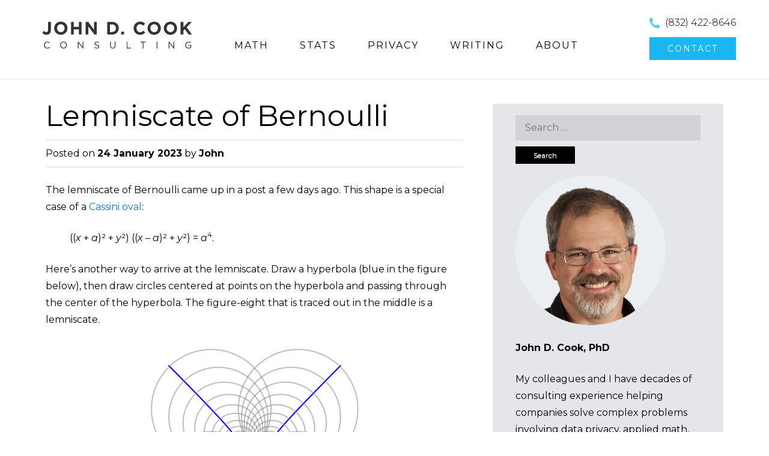

--- FILE ---
content_type: application/javascript; charset=UTF-8
request_url: https://www.johndcook.com/cdn-cgi/challenge-platform/h/b/scripts/jsd/d251aa49a8a3/main.js?
body_size: 10324
content:
window._cf_chl_opt={AKGCx8:'b'};~function(h6,cq,cK,cB,cx,cV,cr,cd,h0,h2){h6=o,function(s,b,hT,h5,c,h){for(hT={s:693,b:644,c:565,h:699,O:586,g:573,i:726,C:504,P:608,H:746},h5=o,c=s();!![];)try{if(h=parseInt(h5(hT.s))/1+-parseInt(h5(hT.b))/2*(parseInt(h5(hT.c))/3)+-parseInt(h5(hT.h))/4+-parseInt(h5(hT.O))/5+parseInt(h5(hT.g))/6+parseInt(h5(hT.i))/7*(parseInt(h5(hT.C))/8)+-parseInt(h5(hT.P))/9*(parseInt(h5(hT.H))/10),h===b)break;else c.push(c.shift())}catch(O){c.push(c.shift())}}(I,930989),cq=this||self,cK=cq[h6(645)],cB={},cB[h6(626)]='o',cB[h6(756)]='s',cB[h6(662)]='u',cB[h6(539)]='z',cB[h6(702)]='n',cB[h6(473)]='I',cB[h6(740)]='b',cx=cB,cq[h6(587)]=function(s,h,O,g,O4,O3,O2,hI,i,P,H,G,N,Q,j){if(O4={s:737,b:598,c:632,h:484,O:627,g:632,i:704,C:570,P:596,H:704,G:570,N:596,k:744,Q:630,a:594,j:701,J:595,R:717,E:739,S:745,Z:735},O3={s:485,b:594,c:745,h:615},O2={s:755,b:544,c:505,h:681},hI=h6,i={'ePwmv':function(J,R){return J+R},'isjSm':function(J,R){return J===R},'qjghY':function(J,R){return J(R)},'fwkIN':hI(O4.s),'CwZCA':function(J,R,E){return J(R,E)},'xRuMP':function(J,R,E){return J(R,E)}},h===null||i[hI(O4.b)](void 0,h))return g;for(P=cX(h),s[hI(O4.c)][hI(O4.h)]&&(P=P[hI(O4.O)](s[hI(O4.g)][hI(O4.h)](h))),P=s[hI(O4.i)][hI(O4.C)]&&s[hI(O4.P)]?s[hI(O4.H)][hI(O4.G)](new s[(hI(O4.N))](P)):function(J,hs,R){for(hs=hI,J[hs(O3.s)](),R=0;R<J[hs(O3.b)];J[R]===J[i[hs(O3.c)](R,1)]?J[hs(O3.h)](R+1,1):R+=1);return J}(P),H='nAsAaAb'.split('A'),H=H[hI(O4.k)][hI(O4.Q)](H),G=0;G<P[hI(O4.a)];N=P[G],Q=cT(s,h,N),i[hI(O4.j)](H,Q)?(j=Q==='s'&&!s[hI(O4.J)](h[N]),i[hI(O4.R)]===O+N?i[hI(O4.E)](C,i[hI(O4.S)](O,N),Q):j||C(O+N,h[N])):i[hI(O4.Z)](C,O+N,Q),G++);return g;function C(J,R,ho){ho=hI,Object[ho(O2.s)][ho(O2.b)][ho(O2.c)](g,R)||(g[R]=[]),g[R][ho(O2.h)](J)}},cV=h6(727)[h6(742)](';'),cr=cV[h6(744)][h6(630)](cV),cq[h6(585)]=function(s,h,Og,OO,hb,O,g,i,C,P){for(Og={s:600,b:510,c:719,h:594,O:495,g:481,i:594,C:695,P:493,H:681,G:683},OO={s:674,b:719,c:524,h:720,O:681,g:601,i:599,C:664,P:542,H:676,G:583,N:681},hb=h6,O={'dLDuj':function(H,G){return H<G},'ynaDQ':function(H,G){return H<<G},'pcCsA':function(H,G){return H-G},'JHxyo':function(H,G){return H(G)},'lRlYf':function(H,G){return H>G},'GxRCM':function(H,G){return G|H},'CHKlQ':function(H,G){return G&H},'tfqyS':function(H,G){return G==H},'gJVin':hb(Og.s),'MKgSd':function(H,G){return H===G},'bIWaG':function(H,G){return H<G},'IHGpt':function(H,G){return H(G)}},g=Object[hb(Og.b)](h),i=0;O[hb(Og.c)](i,g[hb(Og.h)]);i++)if(C=g[i],O[hb(Og.O)]('f',C)&&(C='N'),s[C]){for(P=0;O[hb(Og.g)](P,h[g[i]][hb(Og.i)]);-1===s[C][hb(Og.C)](h[g[i]][P])&&(O[hb(Og.P)](cr,h[g[i]][P])||s[C][hb(Og.H)]('o.'+h[g[i]][P])),P++);}else s[C]=h[g[i]][hb(Og.G)](function(H,hc){if(hc=hb,O[hc(OO.s)]===O[hc(OO.s)])return'o.'+H;else{for(i=1,W=0;O[hc(OO.b)](H,n);P=O[hc(OO.c)](L,1)|D,v==O[hc(OO.h)](F,1)?(I0=0,I1[hc(OO.O)](O[hc(OO.g)](I2,I3)),I4=0):I5++,I6=0,C++);for(I7=I8[hc(OO.i)](0),I9=0;O[hc(OO.C)](16,II);Is=O[hc(OO.P)](Ib<<1,O[hc(OO.H)](Ic,1)),O[hc(OO.G)](Ih,IO-1)?(Ig=0,Ii[hc(OO.N)](IC(IP)),IH=0):IG++,Ip>>=1,Io++);}})},cd=null,h0=cF(),h2=function(gd,gu,gr,gV,gX,hm,b,c,h,O){return gd={s:628,b:580,c:475,h:653},gu={s:540,b:563,c:708,h:660,O:742,g:648,i:560,C:592,P:612,H:533,G:563,N:494,k:634,Q:696,a:681,j:708,J:483,R:714,E:512,S:696,Z:563,U:684,m:490,M:581,Y:604,z:563,A:611,K:472,B:681},gr={s:743,b:594},gV={s:599},gX={s:489,b:546,c:594,h:611,O:628,g:665,i:472,C:755,P:544,H:505,G:728,N:544,k:505,Q:755,a:544,j:540,J:599,R:602,E:681,S:592,Z:618,U:682,m:520,M:513,Y:581,z:681,A:682,K:681,B:575,x:681,y:743,T:563,X:525,V:652,d:684,W:647,l:681,n:563,f:489,e:638,L:755,D:544,v:738,F:528,I0:681,I1:592,I2:684,I3:528,I4:681,I5:591,I6:520,I7:647,I8:681,I9:592,II:599,Io:487,Is:643,Ib:520,Ic:684,Ih:648,IO:732,Ig:681,Ii:580,IC:633,IP:681,IH:634,IG:604},hm=h6,b={'evNaT':function(g,i){return g<i},'UQitR':function(g,i){return i===g},'kogVB':hm(gd.s),'HcrVx':function(g,i){return g+i},'WsMdj':function(g,i){return g>i},'DCNGz':function(g,i){return g<i},'CmWBu':function(g,i){return g(i)},'zkMMo':function(g,i){return g>i},'bvaDt':function(g,i){return i|g},'bkuao':function(g,i){return g<<i},'RccxG':function(g,i){return g==i},'KrkTS':function(g,i){return g-i},'xVOoO':function(g,i){return i==g},'XQjmS':function(g,i){return g==i},'psizg':function(g,i){return g<i},'RypWs':function(g,i){return i|g},'IVFQH':function(g,i){return i&g},'paRAI':function(g,i){return g-i},'SmgHo':function(g,i){return g==i},'BrGOq':function(g,i){return g-i},'iosle':function(g,i){return g<i},'wTzXB':function(g,i){return g>i},'ISmsV':function(g,i){return g==i},'YDOwt':function(g,i){return g==i},'vrGhU':function(g,i){return i==g},'ksCXX':hm(gd.b),'roYmS':function(g,i){return g(i)},'LfuuF':function(g,i){return g!=i},'Lsoer':function(g,i){return g==i},'YLWIJ':function(g,i){return g<i},'yEjid':function(g,i){return g(i)},'DhYTU':function(g,i){return g==i},'bBaoh':function(g,i){return i*g},'aKcSA':function(g,i){return i==g},'wFgDW':function(g,i){return g(i)},'UdqXm':function(g,i){return g<i},'RGioy':function(g,i){return i==g}},c=String[hm(gd.c)],h={'h':function(g,gx){return gx={s:613,b:472},null==g?'':h.g(g,6,function(i,hM){return hM=o,hM(gx.s)[hM(gx.b)](i)})},'g':function(i,C,P,hY,H,G,N,Q,j,J,R,E,S,Z,U,M,Y,z,A,K){if(hY=hm,H={},H[hY(gX.s)]=function(B,T){return B===T},G=H,null==i)return'';for(Q={},j={},J='',R=2,E=3,S=2,Z=[],U=0,M=0,Y=0;b[hY(gX.b)](Y,i[hY(gX.c)]);Y+=1)if(b[hY(gX.h)](hY(gX.O),b[hY(gX.g)])){if(z=i[hY(gX.i)](Y),Object[hY(gX.C)][hY(gX.P)][hY(gX.H)](Q,z)||(Q[z]=E++,j[z]=!0),A=b[hY(gX.G)](J,z),Object[hY(gX.C)][hY(gX.N)][hY(gX.k)](Q,A))J=A;else{if(Object[hY(gX.Q)][hY(gX.a)][hY(gX.k)](j,J)){if(b[hY(gX.j)](256,J[hY(gX.J)](0))){for(N=0;b[hY(gX.R)](N,S);U<<=1,M==C-1?(M=0,Z[hY(gX.E)](b[hY(gX.S)](P,U)),U=0):M++,N++);for(K=J[hY(gX.J)](0),N=0;b[hY(gX.Z)](8,N);U=b[hY(gX.U)](b[hY(gX.m)](U,1),K&1),b[hY(gX.M)](M,b[hY(gX.Y)](C,1))?(M=0,Z[hY(gX.z)](P(U)),U=0):M++,K>>=1,N++);}else{for(K=1,N=0;N<S;U=b[hY(gX.A)](U<<1.88,K),C-1==M?(M=0,Z[hY(gX.K)](P(U)),U=0):M++,K=0,N++);for(K=J[hY(gX.J)](0),N=0;b[hY(gX.j)](16,N);U=K&1|U<<1.95,b[hY(gX.B)](M,C-1)?(M=0,Z[hY(gX.x)](b[hY(gX.S)](P,U)),U=0):M++,K>>=1,N++);}R--,b[hY(gX.y)](0,R)&&(R=Math[hY(gX.T)](2,S),S++),delete j[J]}else for(K=Q[J],N=0;b[hY(gX.X)](N,S);U=b[hY(gX.V)](U<<1,b[hY(gX.d)](K,1)),M==b[hY(gX.W)](C,1)?(M=0,Z[hY(gX.l)](P(U)),U=0):M++,K>>=1,N++);J=(R--,R==0&&(R=Math[hY(gX.n)](2,S),S++),Q[A]=E++,b[hY(gX.S)](String,z))}}else G[hY(gX.f)](typeof O,hY(gX.e))&&P(H),C();if(''!==J){if(Object[hY(gX.L)][hY(gX.D)][hY(gX.k)](j,J)){if(256>J[hY(gX.J)](0)){for(N=0;N<S;U<<=1,b[hY(gX.v)](M,b[hY(gX.F)](C,1))?(M=0,Z[hY(gX.I0)](b[hY(gX.I1)](P,U)),U=0):M++,N++);for(K=J[hY(gX.J)](0),N=0;8>N;U=U<<1|b[hY(gX.I2)](K,1),M==b[hY(gX.I3)](C,1)?(M=0,Z[hY(gX.I4)](P(U)),U=0):M++,K>>=1,N++);}else{for(K=1,N=0;b[hY(gX.I5)](N,S);U=b[hY(gX.I6)](U,1)|K,M==b[hY(gX.I7)](C,1)?(M=0,Z[hY(gX.I8)](b[hY(gX.I9)](P,U)),U=0):M++,K=0,N++);for(K=J[hY(gX.II)](0),N=0;b[hY(gX.Io)](16,N);U=b[hY(gX.V)](U<<1.51,1.3&K),b[hY(gX.Is)](M,C-1)?(M=0,Z[hY(gX.K)](P(U)),U=0):M++,K>>=1,N++);}R--,0==R&&(R=Math[hY(gX.T)](2,S),S++),delete j[J]}else for(K=Q[J],N=0;N<S;U=b[hY(gX.Ib)](U,1)|b[hY(gX.Ic)](K,1),b[hY(gX.Ih)](M,C-1)?(M=0,Z[hY(gX.E)](P(U)),U=0):M++,K>>=1,N++);R--,b[hY(gX.y)](0,R)&&S++}for(K=2,N=0;b[hY(gX.X)](N,S);U=b[hY(gX.m)](U,1)|K&1.44,b[hY(gX.IO)](M,C-1)?(M=0,Z[hY(gX.Ig)](P(U)),U=0):M++,K>>=1,N++);for(;;)if(U<<=1,C-1==M){if(hY(gX.Ii)===b[hY(gX.IC)]){Z[hY(gX.IP)](b[hY(gX.IH)](P,U));break}else return}else M++;return Z[hY(gX.IG)]('')},'j':function(g,hz){return hz=hm,g==null?'':b[hz(gr.s)]('',g)?null:h.i(g[hz(gr.b)],32768,function(i,hA){return hA=hz,g[hA(gV.s)](i)})},'i':function(i,C,P,hq,H,G,N,Q,j,J,R,E,S,Z,U,M,K,Y,z,A){for(hq=hm,H=[],G=4,N=4,Q=3,j=[],E=P(0),S=C,Z=1,J=0;b[hq(gu.s)](3,J);H[J]=J,J+=1);for(U=0,M=Math[hq(gu.b)](2,2),R=1;b[hq(gu.c)](R,M);)for(Y=hq(gu.h)[hq(gu.O)]('|'),z=0;!![];){switch(Y[z++]){case'0':S>>=1;continue;case'1':U|=R*(0<A?1:0);continue;case'2':b[hq(gu.g)](0,S)&&(S=C,E=P(Z++));continue;case'3':A=S&E;continue;case'4':R<<=1;continue}break}switch(U){case 0:for(U=0,M=Math[hq(gu.b)](2,8),R=1;M!=R;A=S&E,S>>=1,b[hq(gu.i)](0,S)&&(S=C,E=b[hq(gu.C)](P,Z++)),U|=(b[hq(gu.P)](0,A)?1:0)*R,R<<=1);K=b[hq(gu.H)](c,U);break;case 1:for(U=0,M=Math[hq(gu.G)](2,16),R=1;b[hq(gu.c)](R,M);A=E&S,S>>=1,b[hq(gu.N)](0,S)&&(S=C,E=b[hq(gu.k)](P,Z++)),U|=b[hq(gu.Q)](0<A?1:0,R),R<<=1);K=c(U);break;case 2:return''}for(J=H[3]=K,j[hq(gu.a)](K);;){if(Z>i)return'';for(U=0,M=Math[hq(gu.G)](2,Q),R=1;b[hq(gu.j)](R,M);A=E&S,S>>=1,b[hq(gu.J)](0,S)&&(S=C,E=b[hq(gu.R)](P,Z++)),U|=(b[hq(gu.E)](0,A)?1:0)*R,R<<=1);switch(K=U){case 0:for(U=0,M=Math[hq(gu.G)](2,8),R=1;b[hq(gu.j)](R,M);A=E&S,S>>=1,0==S&&(S=C,E=P(Z++)),U|=b[hq(gu.S)](0<A?1:0,R),R<<=1);H[N++]=c(U),K=N-1,G--;break;case 1:for(U=0,M=Math[hq(gu.Z)](2,16),R=1;R!=M;A=b[hq(gu.U)](E,S),S>>=1,b[hq(gu.m)](0,S)&&(S=C,E=P(Z++)),U|=(0<A?1:0)*R,R<<=1);H[N++]=c(U),K=b[hq(gu.M)](N,1),G--;break;case 2:return j[hq(gu.Y)]('')}if(G==0&&(G=Math[hq(gu.z)](2,Q),Q++),H[K])K=H[K];else if(b[hq(gu.A)](K,N))K=J+J[hq(gu.K)](0);else return null;j[hq(gu.B)](K),H[N++]=J+K[hq(gu.K)](0),G--,J=K,G==0&&(G=Math[hq(gu.z)](2,Q),Q++)}}},O={},O[hm(gd.h)]=h.h,O}(),h3();function cf(Ou,Or,OV,hp,s,b,h){if(Ou={s:620,b:721,c:625,h:642,O:603,g:564,i:578,C:705,P:522,H:561,G:718},Or={s:529,b:750,c:553,h:681,O:506,g:599,i:506},OV={s:748},hp=h6,s={'QcQWa':function(c,h){return c(h)},'NFIrZ':hp(Ou.s),'dINjV':hp(Ou.b),'UxvDE':function(c,h){return h===c},'Ftoyb':function(c,h){return c===h},'nJbMU':hp(Ou.c),'EdFiD':function(c,h,O){return c(h,O)},'Ivkvv':function(c,h){return h*c}},b=cl(),s[hp(Ou.h)](b,null))return s[hp(Ou.O)](hp(Ou.g),s[hp(Ou.i)])?(h=h[hp(Ou.C)],O[hp(Ou.P)](+g(h.t))):void 0;cd=(cd&&clearTimeout(cd),s[hp(Ou.H)](setTimeout,function(hk,h){if(hk=hp,h={'PRMSb':function(O,g){return g==O},'IFwqM':function(O,g,hN){return hN=o,s[hN(OV.s)](O,g)}},s[hk(Or.s)]!==s[hk(Or.b)])cW();else{for(d=1,W=0;l<n;e=L<<1.69|D,h[hk(Or.c)](v,F-1)?(I0=0,I1[hk(Or.h)](h[hk(Or.O)](I2,I3)),I4=0):I5++,I6=0,f++);for(I7=I8[hk(Or.g)](0),I9=0;16>II;Is=Ic&1.77|Ib<<1,Ih==IO-1?(Ig=0,Ii[hk(Or.h)](h[hk(Or.i)](IC,IP)),IH=0):IG++,Ip>>=1,Io++);}},s[hp(Ou.G)](b,1e3)))}function h3(ib,is,io,hK,s,b,i,c,h,O){if(ib={s:497,b:731,c:663,h:488,O:541,g:705,i:482,C:576,P:724,H:690,G:713,N:507,k:531,Q:530,a:541,j:631,J:606,R:599,E:614,S:758,Z:500,U:681,m:599,M:706,Y:500,z:681,A:535,K:556,B:641,x:681,y:599,T:698,X:514,V:567,d:535,W:547,l:563,n:530,f:661,e:655,L:655},is={s:685,b:657,c:485,h:594,O:711,g:615,i:713,C:507,P:655,H:531},io={s:566},hK=h6,s={'AzjhO':function(g,i){return g(i)},'ufleo':function(g,i){return i*g},'mqnWN':function(g,i){return g>i},'TIGWh':function(g,i){return g<i},'BHuWN':function(g,i){return i==g},'YzPoA':function(g,i){return g-i},'Iiqju':function(g,i){return i|g},'yJcmU':function(g,i){return g(i)},'GCXzQ':function(g,i){return g<i},'SyBAZ':function(g,i){return g<<i},'yoXiQ':function(g,i){return g>i},'rhLsk':function(g,i){return g<<i},'nwTeN':function(g,i){return g-i},'FwXuV':function(g,i){return g==i},'wTiph':function(g,i){return i===g},'epVEG':hK(ib.s),'PwfQi':hK(ib.b),'hyrdM':hK(ib.c),'jHkZf':function(g){return g()},'UdUnB':function(g,i){return g!==i},'qYmbI':hK(ib.h),'QoySt':hK(ib.O)},b=cq[hK(ib.g)],!b)return;if(!cD()){if(s[hK(ib.i)](hK(ib.h),s[hK(ib.C)]))i=k&Q,a>>=1,j==0&&(J=R,E=s[hK(ib.P)](S,Z++)),U|=s[hK(ib.H)](0<i?1:0,m),M<<=1;else return}if(c=![],h=function(){if(!c){if(c=!![],!cD())return;cW(function(i){h4(b,i)})}},cK[hK(ib.G)]!==s[hK(ib.N)])s[hK(ib.k)](h);else if(cq[hK(ib.Q)]){if(hK(ib.a)!==s[hK(ib.j)]){if(s[hK(ib.J)](256,IJ[hK(ib.R)](0))){for(oz=0;s[hK(ib.E)](oA,oq);oB<<=1,s[hK(ib.S)](ox,s[hK(ib.Z)](oy,1))?(oT=0,oX[hK(ib.U)](oV(or)),ou=0):od++,oK++);for(oW=ol[hK(ib.m)](0),on=0;8>of;oL=s[hK(ib.M)](oD<<1.02,ov&1.27),oF==s[hK(ib.Y)](s0,1)?(s1=0,s2[hK(ib.z)](s[hK(ib.A)](s3,s4)),s5=0):s6++,s7>>=1,oe++);}else{for(s8=1,s9=0;s[hK(ib.K)](sI,so);sb=s[hK(ib.B)](sc,1)|sh,sO==sg-1?(si=0,sC[hK(ib.x)](sP(sH)),sG=0):sp++,sN=0,ss++);for(sk=sQ[hK(ib.y)](0),sa=0;s[hK(ib.T)](16,sj);sR=s[hK(ib.X)](sE,1)|sS&1,sZ==s[hK(ib.V)](st,1)?(sU=0,sw[hK(ib.z)](s[hK(ib.d)](sm,sM)),sY=0):sz++,sA>>=1,sJ++);}oS--,s[hK(ib.W)](0,oZ)&&(ot=oU[hK(ib.l)](2,ow),om++),delete oM[oY]}else cK[hK(ib.n)](hK(ib.f),h)}else O=cK[hK(ib.e)]||function(){},cK[hK(ib.L)]=function(hx,C,H){if(hx=hK,C={'wyPko':function(P,H,hB){return hB=o,s[hB(io.s)](P,H)}},s[hx(is.s)]===s[hx(is.b)]){for(i[hx(is.c)](),H=0;H<C[hx(is.h)];C[hx(is.O)](P[H],H[H+1])?G[hx(is.g)](H+1,1):H+=1);return N}else O(),cK[hx(is.i)]!==s[hx(is.C)]&&(cK[hx(is.P)]=O,s[hx(is.H)](h))}}function h1(O,g,g9,hw,i,C,P,H,G,N,k,Q,a,j,J,R){if(g9={s:616,b:492,c:552,h:624,O:605,g:477,i:666,C:679,P:523,H:616,G:742,N:478,k:667,Q:474,a:668,j:654,J:757,R:667,E:646,S:502,Z:502,U:508,m:659,M:509,Y:569,z:687,A:637,K:536,B:730,x:653,y:705,T:760,X:511,V:624,d:499,W:734},hw=h6,i={},i[hw(g9.s)]=hw(g9.b),i[hw(g9.c)]=function(E,S){return E+S},i[hw(g9.h)]=hw(g9.O),C=i,!ce(0))return![];H=(P={},P[hw(g9.g)]=O,P[hw(g9.i)]=g,P);try{if(hw(g9.C)!==hw(g9.P)){for(G=C[hw(g9.H)][hw(g9.G)]('|'),N=0;!![];){switch(G[N++]){case'0':k=C[hw(g9.c)](C[hw(g9.c)](C[hw(g9.c)](hw(g9.N)+cq[hw(g9.k)][hw(g9.Q)],hw(g9.a)),J.r),hw(g9.j));continue;case'1':a=(Q={},Q[hw(g9.J)]=cq[hw(g9.R)][hw(g9.J)],Q[hw(g9.E)]=cq[hw(g9.R)][hw(g9.E)],Q[hw(g9.S)]=cq[hw(g9.k)][hw(g9.Z)],Q[hw(g9.U)]=cq[hw(g9.k)][hw(g9.m)],Q[hw(g9.M)]=h0,Q);continue;case'2':j={},j[hw(g9.Y)]=H,j[hw(g9.z)]=a,j[hw(g9.A)]=hw(g9.K),R[hw(g9.B)](h2[hw(g9.x)](j));continue;case'3':J=cq[hw(g9.y)];continue;case'4':R[hw(g9.T)]=2500;continue;case'5':R[hw(g9.X)](C[hw(g9.V)],k);continue;case'6':R=new cq[(hw(g9.d))]();continue;case'7':R[hw(g9.W)]=function(){};continue}break}}else return}catch(S){}}function cF(g6,hU){return g6={s:697},hU=h6,crypto&&crypto[hU(g6.s)]?crypto[hU(g6.s)]():''}function cT(h,O,g,hf,h8,i,C,P,k,H){C=(hf={s:491,b:549,c:741,h:636,O:554,g:741,i:626,C:636,P:503,H:503,G:638,N:496,k:681,Q:599,a:704,j:700},h8=h6,i={},i[h8(hf.s)]=function(G,N){return G-N},i[h8(hf.b)]=function(G,N){return G>N},i[h8(hf.c)]=function(G,N){return N==G},i[h8(hf.h)]=function(G,N){return G===N},i[h8(hf.O)]=function(G,N){return G===N},i);try{P=O[g]}catch(G){return'i'}if(C[h8(hf.g)](null,P))return P===void 0?'u':'x';if(h8(hf.i)==typeof P)try{if(C[h8(hf.C)](h8(hf.P),h8(hf.H))){if(h8(hf.G)==typeof P[h8(hf.N)])return P[h8(hf.N)](function(){}),'p'}else{for(K=0;B<x;T<<=1,X==C[h8(hf.s)](V,1)?(k=0,W[h8(hf.k)](l(n)),f=0):e++,y++);for(k=L[h8(hf.Q)](0),D=0;C[h8(hf.b)](8,P);I0=k&1|I1<<1.88,I2==C[h8(hf.s)](I3,1)?(I4=0,I5[h8(hf.k)](I6(I7)),I8=0):I9++,k>>=1,F++);}}catch(k){}return h[h8(hf.a)][h8(hf.j)](P)?'a':P===h[h8(hf.a)]?'D':C[h8(hf.O)](!0,P)?'T':P===!1?'F':(H=typeof P,h8(hf.G)==H?cy(h,P)?'N':'f':cx[H]||'?')}function cD(On,hj,s,b,c,h,O){for(On={s:723,b:742,c:522,h:568},hj=h6,s=hj(On.s)[hj(On.b)]('|'),b=0;!![];){switch(s[b++]){case'0':c=cL();continue;case'1':h=Math[hj(On.c)](Date[hj(On.h)]()/1e3);continue;case'2':return!![];case'3':if(h-c>O)return![];continue;case'4':O=3600;continue}break}}function cn(){return cl()!==null}function ce(s,Od,hQ){return Od={s:725},hQ=h6,Math[hQ(Od.s)]()<s}function o(s,b,c,h){return s=s-471,c=I(),h=c[s],h}function h4(h,O,ih,hy,g,i,C,N,P){if(ih={s:574,b:759,c:752,h:590,O:736,g:753,i:678,C:476,P:610,H:656,G:613,N:472,k:753,Q:582,a:637,j:476,J:526,R:672,E:669,S:562,Z:637,U:526,m:537,M:669,Y:637,z:669},hy=h6,g={},g[hy(ih.s)]=hy(ih.b),g[hy(ih.c)]=hy(ih.h),g[hy(ih.O)]=function(H,G){return H===G},g[hy(ih.g)]=hy(ih.i),g[hy(ih.C)]=hy(ih.P),i=g,!h[hy(ih.H)])return hy(ih.h)!==i[hy(ih.c)]?hy(ih.G)[hy(ih.N)](C):void 0;i[hy(ih.O)](O,i[hy(ih.k)])?hy(ih.Q)===hy(ih.Q)?(C={},C[hy(ih.a)]=i[hy(ih.j)],C[hy(ih.J)]=h.r,C[hy(ih.R)]=i[hy(ih.k)],cq[hy(ih.E)][hy(ih.S)](C,'*')):(N={},N[hy(ih.Z)]=hy(ih.P),N[hy(ih.U)]=O.r,N[hy(ih.R)]=i[hy(ih.s)],N[hy(ih.m)]=g,h[hy(ih.M)][hy(ih.S)](N,'*')):(P={},P[hy(ih.Y)]=hy(ih.P),P[hy(ih.J)]=h.r,P[hy(ih.R)]=hy(ih.b),P[hy(ih.m)]=O,cq[hy(ih.z)][hy(ih.S)](P,'*'))}function cW(s,OY,OM,OZ,OS,OR,hO,b,c){OY={s:747,b:551,c:517,h:754},OM={s:621,b:589,c:686,h:755,O:544,g:505,i:555,C:599,P:545,H:691,G:681,N:607,k:599,Q:555,a:673,j:516,J:677,R:729,E:563,S:584,Z:691,U:515,m:681,M:703,Y:501,z:638,A:471},OZ={s:479},OS={s:670},OR={s:480},hO=h6,b={'iUIJY':function(h,O){return h(O)},'iycpC':function(h,O){return h<<O},'DBEGI':function(h,O){return h-O},'UbpxQ':function(h,O){return O&h},'jYBpI':function(h,O){return O===h},'FuqEr':hO(OY.s),'aNXYz':function(h,O){return O===h},'RbkRD':function(h){return h()},'rEYej':function(h,O,g){return h(O,g)},'bhJeD':hO(OY.b)},c=cu(),b[hO(OY.c)](cv,c.r,function(h,OE,hH,O){if(OE={s:550},hH=hO,O={'IEBDG':function(g,i){return g>i},'oToXW':function(g,i){return g<i},'GjqmW':function(g,i){return i==g},'jbKgb':function(g,i,hg){return hg=o,b[hg(OR.s)](g,i)},'eNuWg':function(g,i,hi){return hi=o,b[hi(OE.s)](g,i)},'zwyDK':function(g,i,hC){return hC=o,b[hC(OS.s)](g,i)},'gAlhD':function(g,i,hP){return hP=o,b[hP(OZ.s)](g,i)},'LUIuL':function(g,i){return g==i},'HyfIS':function(g,i){return i&g},'OrDKv':function(g,i){return g-i},'KGrUT':function(g,i){return g(i)}},b[hH(OM.s)](b[hH(OM.b)],hH(OM.c))){if(Il[hH(OM.h)][hH(OM.O)][hH(OM.g)](In,If)){if(O[hH(OM.i)](256,sj[hH(OM.C)](0))){for(bY=0;O[hH(OM.P)](bz,bA);bK<<=1,O[hH(OM.H)](bB,bx-1)?(by=0,bT[hH(OM.G)](O[hH(OM.N)](bX,bV)),br=0):bu++,bq++);for(bd=bW[hH(OM.k)](0),bl=0;O[hH(OM.Q)](8,bn);be=bL<<1.02|bD&1,bF-1==bv?(c0=0,c1[hH(OM.G)](c2(c3)),c4=0):c5++,c6>>=1,bf++);}else{for(c7=1,c8=0;c9<cI;cs=O[hH(OM.a)](cb,1)|cc,O[hH(OM.H)](ch,O[hH(OM.j)](cO,1))?(cg=0,ci[hH(OM.G)](cC(cP)),cH=0):cG++,cp=0,co++);for(cN=ck[hH(OM.C)](0),cQ=0;16>ca;cJ=cR<<1|O[hH(OM.J)](cE,1),O[hH(OM.R)](cS,O[hH(OM.j)](cZ,1))?(ct=0,cU[hH(OM.G)](cw(cm)),cM=0):cY++,cz>>=1,cj++);}bE--,0==bS&&(bZ=bt[hH(OM.E)](2,bU),bw++),delete bm[bM]}else for(s6=s7[s8],s9=0;sI<so;sb=sc<<1|O[hH(OM.S)](sh,1),O[hH(OM.Z)](sO,O[hH(OM.U)](sg,1))?(si=0,sC[hH(OM.m)](O[hH(OM.M)](sP,sH)),sG=0):sp++,sN>>=1,ss++);sk--,sQ==0&&sa++}else b[hH(OM.Y)](typeof s,hH(OM.z))&&s(h),b[hH(OM.A)](cf)}),c.e&&h1(b[hO(OY.h)],c.e)}function cu(Oi,hh,h,O,g,i,C,P,H){O=(Oi={s:527,b:710,c:749,h:593,O:572,g:527,i:543,C:749,P:671,H:658,G:692,N:651,k:640,Q:712,a:716,j:658,J:577},hh=h6,h={},h[hh(Oi.s)]=hh(Oi.b),h[hh(Oi.c)]=hh(Oi.h),h);try{return g=cK[hh(Oi.O)](O[hh(Oi.g)]),g[hh(Oi.i)]=O[hh(Oi.C)],g[hh(Oi.P)]='-1',cK[hh(Oi.H)][hh(Oi.G)](g),i=g[hh(Oi.N)],C={},C=pRIb1(i,i,'',C),C=pRIb1(i,i[hh(Oi.k)]||i[hh(Oi.Q)],'n.',C),C=pRIb1(i,g[hh(Oi.a)],'d.',C),cK[hh(Oi.j)][hh(Oi.J)](g),P={},P.r=C,P.e=null,P}catch(G){return H={},H.r={},H.e=G,H}}function cL(Ol,ha,s,b){return Ol={s:705,b:522,c:519},ha=h6,s={'eINGj':function(c,h){return c(h)}},b=cq[ha(Ol.s)],Math[ha(Ol.b)](+s[ha(Ol.c)](atob,b.t))}function cy(c,h,hV,h7,O,g){return hV={s:622,b:498,c:622,h:498,O:755,g:619,i:505,C:695,P:538},h7=h6,O={},O[h7(hV.s)]=function(i,C){return i<C},g=O,h instanceof c[h7(hV.b)]&&g[h7(hV.c)](0,c[h7(hV.h)][h7(hV.O)][h7(hV.g)][h7(hV.i)](h)[h7(hV.C)](h7(hV.P)))}function cv(s,b,g5,g4,g3,g2,g1,hJ,c,h,O,g){g5={s:760,b:518,c:694,h:751,O:605,g:478,i:715,C:705,P:635,H:667,G:499,N:511,k:617,Q:579,a:579,j:579,J:650,R:667,E:474,S:486,Z:656,U:760,m:734,M:532,Y:688,z:629,A:629,K:609,B:730,x:653,y:558},g4={s:733},g3={s:722,b:557,c:709,h:675,O:559,g:678,i:639,C:548,P:694,H:707},g2={s:521},g1={s:680,b:680,c:623,h:649,O:760,g:734},hJ=h6,c={'SmWlh':function(i,C){return i(C)},'oHWZb':hJ(g5.s),'Xyuqe':function(i){return i()},'Jhyze':function(i,C){return i>=C},'sHPLF':hJ(g5.b),'EZFoq':function(i,C){return C===i},'OJGCS':hJ(g5.c),'PVRNV':hJ(g5.h),'zCcTh':hJ(g5.O),'gVDOq':function(i,C){return i+C},'MKZye':hJ(g5.g),'MKkRq':hJ(g5.i)},h=cq[hJ(g5.C)],console[hJ(g5.P)](cq[hJ(g5.H)]),O=new cq[(hJ(g5.G))](),O[hJ(g5.N)](c[hJ(g5.k)],c[hJ(g5.Q)](c[hJ(g5.a)](c[hJ(g5.j)](c[hJ(g5.J)],cq[hJ(g5.R)][hJ(g5.E)]),c[hJ(g5.S)]),h.r)),h[hJ(g5.Z)]&&(O[hJ(g5.U)]=5e3,O[hJ(g5.m)]=function(g0,hR,C){(g0={s:534,b:760},hR=hJ,hR(g1.s)===hR(g1.b))?c[hR(g1.c)](b,c[hR(g1.h)]):(C={'KzZNV':function(P,H){return P(H)}},h[hR(g1.O)]=5e3,O[hR(g1.g)]=function(hE){hE=hR,C[hE(g0.s)](i,hE(g0.b))})}),O[hJ(g5.M)]=function(hZ,i){hZ=hJ,i={'vtedL':function(C,hS){return hS=o,c[hS(g2.s)](C)}},c[hZ(g3.s)](O[hZ(g3.b)],200)&&O[hZ(g3.b)]<300?hZ(g3.c)===c[hZ(g3.h)]?i[hZ(g3.O)](b):b(hZ(g3.g)):c[hZ(g3.i)](c[hZ(g3.C)],hZ(g3.P))?b(hZ(g3.H)+O[hZ(g3.b)]):h=O[g]},O[hJ(g5.Y)]=function(ht){ht=hJ,b(c[ht(g4.s)])},g={'t':cL(),'lhr':cK[hJ(g5.z)]&&cK[hJ(g5.A)][hJ(g5.K)]?cK[hJ(g5.A)][hJ(g5.K)]:'','api':h[hJ(g5.Z)]?!![]:![],'c':cn(),'payload':s},O[hJ(g5.B)](h2[hJ(g5.x)](JSON[hJ(g5.y)](g)))}function I(iO){return iO='iosle,CmWBu,display: none,length,isNaN,Set,getPrototypeOf,isjSm,charCodeAt,yZxDw,JHxyo,DCNGz,Ftoyb,join,POST,mqnWN,jbKgb,18rPippA,href,cloudflare-invisible,UQitR,YLWIJ,uosazRnIypVq6jJNrw2l7xYLGS5Zk03TdK81B-$4e+XtFHDUivcPOC9AWQhfmgMEb,TIGWh,splice,zNgxf,zCcTh,zkMMo,toString,nSPBx,jYBpI,tevqD,SmWlh,JxQOW,WXVho,object,concat,TnwUs,location,bind,QoySt,Object,ksCXX,roYmS,log,ldjDK,source,function,EZFoq,clientInformation,SyBAZ,UxvDE,ISmsV,46174vaEzAJ,document,SSTpq3,paRAI,YDOwt,oHWZb,MKZye,contentWindow,RypWs,ntSGJrmhmcR,/invisible/jsd,onreadystatechange,api,PwfQi,body,aUjz8,3|0|2|1|4,DOMContentLoaded,undefined,loading,lRlYf,kogVB,TYlZ6,_cf_chl_opt,/b/ov1/0.11947915710497842:1769369241:PC8vDsZN3RGZSASsWQpZZ3KEoJUuu1hSjn22uREG3JE/,parent,DBEGI,tabIndex,event,eNuWg,gJVin,sHPLF,CHKlQ,gAlhD,success,CSZVz,vcxBQ,push,bvaDt,map,IVFQH,epVEG,yQmTo,chctx,onerror,RmrwA,ufleo,GjqmW,appendChild,1371717GlCYuQ,JdghA,indexOf,bBaoh,randomUUID,yoXiQ,4560360URyQnj,isArray,qjghY,number,KGrUT,Array,__CF$cv$params,Iiqju,http-code:,LfuuF,vGiMG,iframe,wyPko,navigator,readyState,wFgDW,/jsd/oneshot/d251aa49a8a3/0.11947915710497842:1769369241:PC8vDsZN3RGZSASsWQpZZ3KEoJUuu1hSjn22uREG3JE/,contentDocument,fwkIN,Ivkvv,dLDuj,pcCsA,zvqET,Jhyze,4|0|1|3|2,AzjhO,random,10584KYbBME,_cf_chl_opt;JJgc4;PJAn2;kJOnV9;IWJi4;OHeaY1;DqMg0;FKmRv9;LpvFx1;cAdz2;PqBHf2;nFZCC5;ddwW5;pRIb1;rxvNi8;RrrrA2;erHi9,HcrVx,LUIuL,send,ByMyE,vrGhU,PVRNV,ontimeout,xRuMP,akhIG,d.cookie,SmgHo,CwZCA,boolean,Vpckb,split,XQjmS,includes,ePwmv,453130vuMjln,xntDv,QcQWa,LhUmZ,dINjV,xhr-error,oYZsn,QyKtC,bhJeD,prototype,string,CnwA5,BHuWN,error,timeout,RbkRD,charAt,bigint,AKGCx8,fromCharCode,exaLu,AdeF3,/cdn-cgi/challenge-platform/h/,UbpxQ,iUIJY,bIWaG,UdUnB,aKcSA,getOwnPropertyNames,sort,MKkRq,wTzXB,vdDUE,vRzMZ,RGioy,MZASS,3|0|6|5|4|7|1|2,IHGpt,DhYTU,MKgSd,catch,tRjbw,Function,XMLHttpRequest,YzPoA,aNXYz,LRmiB4,pzpNB,7856cIjNNu,call,IFwqM,hyrdM,pkLOA2,JBxy9,keys,open,UdqXm,RccxG,rhLsk,OrDKv,zwyDK,rEYej,NlGVf,eINGj,bkuao,Xyuqe,floor,ttUmz,ynaDQ,psizg,sid,HcrBZ,BrGOq,NFIrZ,addEventListener,jHkZf,onload,yEjid,KzZNV,yJcmU,jsd,detail,[native code],symbol,WsMdj,OUFxn,GxRCM,style,hasOwnProperty,oToXW,evNaT,FwXuV,OJGCS,Yhqmw,iycpC,error on cf_chl_props,fICQw,PRMSb,PzLYL,IEBDG,GCXzQ,status,stringify,vtedL,Lsoer,EdFiD,postMessage,pow,Eakft,102NHeiPe,wTiph,nwTeN,now,errorInfoObject,from,4|0|3|1|2,createElement,4847538rWEuWu,udpBA,xVOoO,qYmbI,removeChild,nJbMU,gVDOq,KnQgU,KrkTS,JNkOG,tfqyS,HyfIS,rxvNi8,3588805yUSFoc,pRIb1,pqlgC,FuqEr,OUCym'.split(','),I=function(){return iO},I()}function cl(OA,hG,b,c,h,O,g,i){for(OA={s:689,b:571,c:742,h:689,O:702,g:705},hG=h6,b={},b[hG(OA.s)]=function(C,P){return C!==P},c=b,h=hG(OA.b)[hG(OA.c)]('|'),O=0;!![];){switch(h[O++]){case'0':if(!i)return null;continue;case'1':if(c[hG(OA.h)](typeof g,hG(OA.O))||g<30)return null;continue;case'2':return g;case'3':g=i.i;continue;case'4':i=cq[hG(OA.g)];continue}break}}function cX(c,hL,h9,h,O,g){for(hL={s:588,b:588,c:627,h:510,O:597},h9=h6,h={},h[h9(hL.s)]=function(i,C){return i!==C},O=h,g=[];O[h9(hL.b)](null,c);g=g[h9(hL.c)](Object[h9(hL.h)](c)),c=Object[h9(hL.O)](c));return g}}()